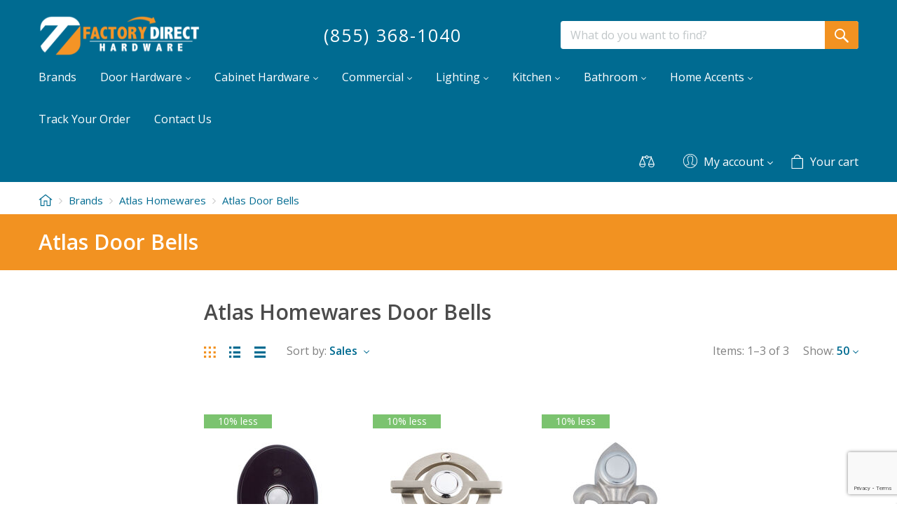

--- FILE ---
content_type: text/html; charset=utf-8
request_url: https://www.google.com/recaptcha/api2/anchor?ar=1&k=6LcUfyYrAAAAAJa_zOmQA9EUXFGheUo2V8rxtKRs&co=aHR0cHM6Ly93d3cuZmFjdG9yeWRpcmVjdGhhcmR3YXJlLmNvbTo0NDM.&hl=en&v=N67nZn4AqZkNcbeMu4prBgzg&size=invisible&anchor-ms=20000&execute-ms=30000&cb=ox4ivw9vw21q
body_size: 48686
content:
<!DOCTYPE HTML><html dir="ltr" lang="en"><head><meta http-equiv="Content-Type" content="text/html; charset=UTF-8">
<meta http-equiv="X-UA-Compatible" content="IE=edge">
<title>reCAPTCHA</title>
<style type="text/css">
/* cyrillic-ext */
@font-face {
  font-family: 'Roboto';
  font-style: normal;
  font-weight: 400;
  font-stretch: 100%;
  src: url(//fonts.gstatic.com/s/roboto/v48/KFO7CnqEu92Fr1ME7kSn66aGLdTylUAMa3GUBHMdazTgWw.woff2) format('woff2');
  unicode-range: U+0460-052F, U+1C80-1C8A, U+20B4, U+2DE0-2DFF, U+A640-A69F, U+FE2E-FE2F;
}
/* cyrillic */
@font-face {
  font-family: 'Roboto';
  font-style: normal;
  font-weight: 400;
  font-stretch: 100%;
  src: url(//fonts.gstatic.com/s/roboto/v48/KFO7CnqEu92Fr1ME7kSn66aGLdTylUAMa3iUBHMdazTgWw.woff2) format('woff2');
  unicode-range: U+0301, U+0400-045F, U+0490-0491, U+04B0-04B1, U+2116;
}
/* greek-ext */
@font-face {
  font-family: 'Roboto';
  font-style: normal;
  font-weight: 400;
  font-stretch: 100%;
  src: url(//fonts.gstatic.com/s/roboto/v48/KFO7CnqEu92Fr1ME7kSn66aGLdTylUAMa3CUBHMdazTgWw.woff2) format('woff2');
  unicode-range: U+1F00-1FFF;
}
/* greek */
@font-face {
  font-family: 'Roboto';
  font-style: normal;
  font-weight: 400;
  font-stretch: 100%;
  src: url(//fonts.gstatic.com/s/roboto/v48/KFO7CnqEu92Fr1ME7kSn66aGLdTylUAMa3-UBHMdazTgWw.woff2) format('woff2');
  unicode-range: U+0370-0377, U+037A-037F, U+0384-038A, U+038C, U+038E-03A1, U+03A3-03FF;
}
/* math */
@font-face {
  font-family: 'Roboto';
  font-style: normal;
  font-weight: 400;
  font-stretch: 100%;
  src: url(//fonts.gstatic.com/s/roboto/v48/KFO7CnqEu92Fr1ME7kSn66aGLdTylUAMawCUBHMdazTgWw.woff2) format('woff2');
  unicode-range: U+0302-0303, U+0305, U+0307-0308, U+0310, U+0312, U+0315, U+031A, U+0326-0327, U+032C, U+032F-0330, U+0332-0333, U+0338, U+033A, U+0346, U+034D, U+0391-03A1, U+03A3-03A9, U+03B1-03C9, U+03D1, U+03D5-03D6, U+03F0-03F1, U+03F4-03F5, U+2016-2017, U+2034-2038, U+203C, U+2040, U+2043, U+2047, U+2050, U+2057, U+205F, U+2070-2071, U+2074-208E, U+2090-209C, U+20D0-20DC, U+20E1, U+20E5-20EF, U+2100-2112, U+2114-2115, U+2117-2121, U+2123-214F, U+2190, U+2192, U+2194-21AE, U+21B0-21E5, U+21F1-21F2, U+21F4-2211, U+2213-2214, U+2216-22FF, U+2308-230B, U+2310, U+2319, U+231C-2321, U+2336-237A, U+237C, U+2395, U+239B-23B7, U+23D0, U+23DC-23E1, U+2474-2475, U+25AF, U+25B3, U+25B7, U+25BD, U+25C1, U+25CA, U+25CC, U+25FB, U+266D-266F, U+27C0-27FF, U+2900-2AFF, U+2B0E-2B11, U+2B30-2B4C, U+2BFE, U+3030, U+FF5B, U+FF5D, U+1D400-1D7FF, U+1EE00-1EEFF;
}
/* symbols */
@font-face {
  font-family: 'Roboto';
  font-style: normal;
  font-weight: 400;
  font-stretch: 100%;
  src: url(//fonts.gstatic.com/s/roboto/v48/KFO7CnqEu92Fr1ME7kSn66aGLdTylUAMaxKUBHMdazTgWw.woff2) format('woff2');
  unicode-range: U+0001-000C, U+000E-001F, U+007F-009F, U+20DD-20E0, U+20E2-20E4, U+2150-218F, U+2190, U+2192, U+2194-2199, U+21AF, U+21E6-21F0, U+21F3, U+2218-2219, U+2299, U+22C4-22C6, U+2300-243F, U+2440-244A, U+2460-24FF, U+25A0-27BF, U+2800-28FF, U+2921-2922, U+2981, U+29BF, U+29EB, U+2B00-2BFF, U+4DC0-4DFF, U+FFF9-FFFB, U+10140-1018E, U+10190-1019C, U+101A0, U+101D0-101FD, U+102E0-102FB, U+10E60-10E7E, U+1D2C0-1D2D3, U+1D2E0-1D37F, U+1F000-1F0FF, U+1F100-1F1AD, U+1F1E6-1F1FF, U+1F30D-1F30F, U+1F315, U+1F31C, U+1F31E, U+1F320-1F32C, U+1F336, U+1F378, U+1F37D, U+1F382, U+1F393-1F39F, U+1F3A7-1F3A8, U+1F3AC-1F3AF, U+1F3C2, U+1F3C4-1F3C6, U+1F3CA-1F3CE, U+1F3D4-1F3E0, U+1F3ED, U+1F3F1-1F3F3, U+1F3F5-1F3F7, U+1F408, U+1F415, U+1F41F, U+1F426, U+1F43F, U+1F441-1F442, U+1F444, U+1F446-1F449, U+1F44C-1F44E, U+1F453, U+1F46A, U+1F47D, U+1F4A3, U+1F4B0, U+1F4B3, U+1F4B9, U+1F4BB, U+1F4BF, U+1F4C8-1F4CB, U+1F4D6, U+1F4DA, U+1F4DF, U+1F4E3-1F4E6, U+1F4EA-1F4ED, U+1F4F7, U+1F4F9-1F4FB, U+1F4FD-1F4FE, U+1F503, U+1F507-1F50B, U+1F50D, U+1F512-1F513, U+1F53E-1F54A, U+1F54F-1F5FA, U+1F610, U+1F650-1F67F, U+1F687, U+1F68D, U+1F691, U+1F694, U+1F698, U+1F6AD, U+1F6B2, U+1F6B9-1F6BA, U+1F6BC, U+1F6C6-1F6CF, U+1F6D3-1F6D7, U+1F6E0-1F6EA, U+1F6F0-1F6F3, U+1F6F7-1F6FC, U+1F700-1F7FF, U+1F800-1F80B, U+1F810-1F847, U+1F850-1F859, U+1F860-1F887, U+1F890-1F8AD, U+1F8B0-1F8BB, U+1F8C0-1F8C1, U+1F900-1F90B, U+1F93B, U+1F946, U+1F984, U+1F996, U+1F9E9, U+1FA00-1FA6F, U+1FA70-1FA7C, U+1FA80-1FA89, U+1FA8F-1FAC6, U+1FACE-1FADC, U+1FADF-1FAE9, U+1FAF0-1FAF8, U+1FB00-1FBFF;
}
/* vietnamese */
@font-face {
  font-family: 'Roboto';
  font-style: normal;
  font-weight: 400;
  font-stretch: 100%;
  src: url(//fonts.gstatic.com/s/roboto/v48/KFO7CnqEu92Fr1ME7kSn66aGLdTylUAMa3OUBHMdazTgWw.woff2) format('woff2');
  unicode-range: U+0102-0103, U+0110-0111, U+0128-0129, U+0168-0169, U+01A0-01A1, U+01AF-01B0, U+0300-0301, U+0303-0304, U+0308-0309, U+0323, U+0329, U+1EA0-1EF9, U+20AB;
}
/* latin-ext */
@font-face {
  font-family: 'Roboto';
  font-style: normal;
  font-weight: 400;
  font-stretch: 100%;
  src: url(//fonts.gstatic.com/s/roboto/v48/KFO7CnqEu92Fr1ME7kSn66aGLdTylUAMa3KUBHMdazTgWw.woff2) format('woff2');
  unicode-range: U+0100-02BA, U+02BD-02C5, U+02C7-02CC, U+02CE-02D7, U+02DD-02FF, U+0304, U+0308, U+0329, U+1D00-1DBF, U+1E00-1E9F, U+1EF2-1EFF, U+2020, U+20A0-20AB, U+20AD-20C0, U+2113, U+2C60-2C7F, U+A720-A7FF;
}
/* latin */
@font-face {
  font-family: 'Roboto';
  font-style: normal;
  font-weight: 400;
  font-stretch: 100%;
  src: url(//fonts.gstatic.com/s/roboto/v48/KFO7CnqEu92Fr1ME7kSn66aGLdTylUAMa3yUBHMdazQ.woff2) format('woff2');
  unicode-range: U+0000-00FF, U+0131, U+0152-0153, U+02BB-02BC, U+02C6, U+02DA, U+02DC, U+0304, U+0308, U+0329, U+2000-206F, U+20AC, U+2122, U+2191, U+2193, U+2212, U+2215, U+FEFF, U+FFFD;
}
/* cyrillic-ext */
@font-face {
  font-family: 'Roboto';
  font-style: normal;
  font-weight: 500;
  font-stretch: 100%;
  src: url(//fonts.gstatic.com/s/roboto/v48/KFO7CnqEu92Fr1ME7kSn66aGLdTylUAMa3GUBHMdazTgWw.woff2) format('woff2');
  unicode-range: U+0460-052F, U+1C80-1C8A, U+20B4, U+2DE0-2DFF, U+A640-A69F, U+FE2E-FE2F;
}
/* cyrillic */
@font-face {
  font-family: 'Roboto';
  font-style: normal;
  font-weight: 500;
  font-stretch: 100%;
  src: url(//fonts.gstatic.com/s/roboto/v48/KFO7CnqEu92Fr1ME7kSn66aGLdTylUAMa3iUBHMdazTgWw.woff2) format('woff2');
  unicode-range: U+0301, U+0400-045F, U+0490-0491, U+04B0-04B1, U+2116;
}
/* greek-ext */
@font-face {
  font-family: 'Roboto';
  font-style: normal;
  font-weight: 500;
  font-stretch: 100%;
  src: url(//fonts.gstatic.com/s/roboto/v48/KFO7CnqEu92Fr1ME7kSn66aGLdTylUAMa3CUBHMdazTgWw.woff2) format('woff2');
  unicode-range: U+1F00-1FFF;
}
/* greek */
@font-face {
  font-family: 'Roboto';
  font-style: normal;
  font-weight: 500;
  font-stretch: 100%;
  src: url(//fonts.gstatic.com/s/roboto/v48/KFO7CnqEu92Fr1ME7kSn66aGLdTylUAMa3-UBHMdazTgWw.woff2) format('woff2');
  unicode-range: U+0370-0377, U+037A-037F, U+0384-038A, U+038C, U+038E-03A1, U+03A3-03FF;
}
/* math */
@font-face {
  font-family: 'Roboto';
  font-style: normal;
  font-weight: 500;
  font-stretch: 100%;
  src: url(//fonts.gstatic.com/s/roboto/v48/KFO7CnqEu92Fr1ME7kSn66aGLdTylUAMawCUBHMdazTgWw.woff2) format('woff2');
  unicode-range: U+0302-0303, U+0305, U+0307-0308, U+0310, U+0312, U+0315, U+031A, U+0326-0327, U+032C, U+032F-0330, U+0332-0333, U+0338, U+033A, U+0346, U+034D, U+0391-03A1, U+03A3-03A9, U+03B1-03C9, U+03D1, U+03D5-03D6, U+03F0-03F1, U+03F4-03F5, U+2016-2017, U+2034-2038, U+203C, U+2040, U+2043, U+2047, U+2050, U+2057, U+205F, U+2070-2071, U+2074-208E, U+2090-209C, U+20D0-20DC, U+20E1, U+20E5-20EF, U+2100-2112, U+2114-2115, U+2117-2121, U+2123-214F, U+2190, U+2192, U+2194-21AE, U+21B0-21E5, U+21F1-21F2, U+21F4-2211, U+2213-2214, U+2216-22FF, U+2308-230B, U+2310, U+2319, U+231C-2321, U+2336-237A, U+237C, U+2395, U+239B-23B7, U+23D0, U+23DC-23E1, U+2474-2475, U+25AF, U+25B3, U+25B7, U+25BD, U+25C1, U+25CA, U+25CC, U+25FB, U+266D-266F, U+27C0-27FF, U+2900-2AFF, U+2B0E-2B11, U+2B30-2B4C, U+2BFE, U+3030, U+FF5B, U+FF5D, U+1D400-1D7FF, U+1EE00-1EEFF;
}
/* symbols */
@font-face {
  font-family: 'Roboto';
  font-style: normal;
  font-weight: 500;
  font-stretch: 100%;
  src: url(//fonts.gstatic.com/s/roboto/v48/KFO7CnqEu92Fr1ME7kSn66aGLdTylUAMaxKUBHMdazTgWw.woff2) format('woff2');
  unicode-range: U+0001-000C, U+000E-001F, U+007F-009F, U+20DD-20E0, U+20E2-20E4, U+2150-218F, U+2190, U+2192, U+2194-2199, U+21AF, U+21E6-21F0, U+21F3, U+2218-2219, U+2299, U+22C4-22C6, U+2300-243F, U+2440-244A, U+2460-24FF, U+25A0-27BF, U+2800-28FF, U+2921-2922, U+2981, U+29BF, U+29EB, U+2B00-2BFF, U+4DC0-4DFF, U+FFF9-FFFB, U+10140-1018E, U+10190-1019C, U+101A0, U+101D0-101FD, U+102E0-102FB, U+10E60-10E7E, U+1D2C0-1D2D3, U+1D2E0-1D37F, U+1F000-1F0FF, U+1F100-1F1AD, U+1F1E6-1F1FF, U+1F30D-1F30F, U+1F315, U+1F31C, U+1F31E, U+1F320-1F32C, U+1F336, U+1F378, U+1F37D, U+1F382, U+1F393-1F39F, U+1F3A7-1F3A8, U+1F3AC-1F3AF, U+1F3C2, U+1F3C4-1F3C6, U+1F3CA-1F3CE, U+1F3D4-1F3E0, U+1F3ED, U+1F3F1-1F3F3, U+1F3F5-1F3F7, U+1F408, U+1F415, U+1F41F, U+1F426, U+1F43F, U+1F441-1F442, U+1F444, U+1F446-1F449, U+1F44C-1F44E, U+1F453, U+1F46A, U+1F47D, U+1F4A3, U+1F4B0, U+1F4B3, U+1F4B9, U+1F4BB, U+1F4BF, U+1F4C8-1F4CB, U+1F4D6, U+1F4DA, U+1F4DF, U+1F4E3-1F4E6, U+1F4EA-1F4ED, U+1F4F7, U+1F4F9-1F4FB, U+1F4FD-1F4FE, U+1F503, U+1F507-1F50B, U+1F50D, U+1F512-1F513, U+1F53E-1F54A, U+1F54F-1F5FA, U+1F610, U+1F650-1F67F, U+1F687, U+1F68D, U+1F691, U+1F694, U+1F698, U+1F6AD, U+1F6B2, U+1F6B9-1F6BA, U+1F6BC, U+1F6C6-1F6CF, U+1F6D3-1F6D7, U+1F6E0-1F6EA, U+1F6F0-1F6F3, U+1F6F7-1F6FC, U+1F700-1F7FF, U+1F800-1F80B, U+1F810-1F847, U+1F850-1F859, U+1F860-1F887, U+1F890-1F8AD, U+1F8B0-1F8BB, U+1F8C0-1F8C1, U+1F900-1F90B, U+1F93B, U+1F946, U+1F984, U+1F996, U+1F9E9, U+1FA00-1FA6F, U+1FA70-1FA7C, U+1FA80-1FA89, U+1FA8F-1FAC6, U+1FACE-1FADC, U+1FADF-1FAE9, U+1FAF0-1FAF8, U+1FB00-1FBFF;
}
/* vietnamese */
@font-face {
  font-family: 'Roboto';
  font-style: normal;
  font-weight: 500;
  font-stretch: 100%;
  src: url(//fonts.gstatic.com/s/roboto/v48/KFO7CnqEu92Fr1ME7kSn66aGLdTylUAMa3OUBHMdazTgWw.woff2) format('woff2');
  unicode-range: U+0102-0103, U+0110-0111, U+0128-0129, U+0168-0169, U+01A0-01A1, U+01AF-01B0, U+0300-0301, U+0303-0304, U+0308-0309, U+0323, U+0329, U+1EA0-1EF9, U+20AB;
}
/* latin-ext */
@font-face {
  font-family: 'Roboto';
  font-style: normal;
  font-weight: 500;
  font-stretch: 100%;
  src: url(//fonts.gstatic.com/s/roboto/v48/KFO7CnqEu92Fr1ME7kSn66aGLdTylUAMa3KUBHMdazTgWw.woff2) format('woff2');
  unicode-range: U+0100-02BA, U+02BD-02C5, U+02C7-02CC, U+02CE-02D7, U+02DD-02FF, U+0304, U+0308, U+0329, U+1D00-1DBF, U+1E00-1E9F, U+1EF2-1EFF, U+2020, U+20A0-20AB, U+20AD-20C0, U+2113, U+2C60-2C7F, U+A720-A7FF;
}
/* latin */
@font-face {
  font-family: 'Roboto';
  font-style: normal;
  font-weight: 500;
  font-stretch: 100%;
  src: url(//fonts.gstatic.com/s/roboto/v48/KFO7CnqEu92Fr1ME7kSn66aGLdTylUAMa3yUBHMdazQ.woff2) format('woff2');
  unicode-range: U+0000-00FF, U+0131, U+0152-0153, U+02BB-02BC, U+02C6, U+02DA, U+02DC, U+0304, U+0308, U+0329, U+2000-206F, U+20AC, U+2122, U+2191, U+2193, U+2212, U+2215, U+FEFF, U+FFFD;
}
/* cyrillic-ext */
@font-face {
  font-family: 'Roboto';
  font-style: normal;
  font-weight: 900;
  font-stretch: 100%;
  src: url(//fonts.gstatic.com/s/roboto/v48/KFO7CnqEu92Fr1ME7kSn66aGLdTylUAMa3GUBHMdazTgWw.woff2) format('woff2');
  unicode-range: U+0460-052F, U+1C80-1C8A, U+20B4, U+2DE0-2DFF, U+A640-A69F, U+FE2E-FE2F;
}
/* cyrillic */
@font-face {
  font-family: 'Roboto';
  font-style: normal;
  font-weight: 900;
  font-stretch: 100%;
  src: url(//fonts.gstatic.com/s/roboto/v48/KFO7CnqEu92Fr1ME7kSn66aGLdTylUAMa3iUBHMdazTgWw.woff2) format('woff2');
  unicode-range: U+0301, U+0400-045F, U+0490-0491, U+04B0-04B1, U+2116;
}
/* greek-ext */
@font-face {
  font-family: 'Roboto';
  font-style: normal;
  font-weight: 900;
  font-stretch: 100%;
  src: url(//fonts.gstatic.com/s/roboto/v48/KFO7CnqEu92Fr1ME7kSn66aGLdTylUAMa3CUBHMdazTgWw.woff2) format('woff2');
  unicode-range: U+1F00-1FFF;
}
/* greek */
@font-face {
  font-family: 'Roboto';
  font-style: normal;
  font-weight: 900;
  font-stretch: 100%;
  src: url(//fonts.gstatic.com/s/roboto/v48/KFO7CnqEu92Fr1ME7kSn66aGLdTylUAMa3-UBHMdazTgWw.woff2) format('woff2');
  unicode-range: U+0370-0377, U+037A-037F, U+0384-038A, U+038C, U+038E-03A1, U+03A3-03FF;
}
/* math */
@font-face {
  font-family: 'Roboto';
  font-style: normal;
  font-weight: 900;
  font-stretch: 100%;
  src: url(//fonts.gstatic.com/s/roboto/v48/KFO7CnqEu92Fr1ME7kSn66aGLdTylUAMawCUBHMdazTgWw.woff2) format('woff2');
  unicode-range: U+0302-0303, U+0305, U+0307-0308, U+0310, U+0312, U+0315, U+031A, U+0326-0327, U+032C, U+032F-0330, U+0332-0333, U+0338, U+033A, U+0346, U+034D, U+0391-03A1, U+03A3-03A9, U+03B1-03C9, U+03D1, U+03D5-03D6, U+03F0-03F1, U+03F4-03F5, U+2016-2017, U+2034-2038, U+203C, U+2040, U+2043, U+2047, U+2050, U+2057, U+205F, U+2070-2071, U+2074-208E, U+2090-209C, U+20D0-20DC, U+20E1, U+20E5-20EF, U+2100-2112, U+2114-2115, U+2117-2121, U+2123-214F, U+2190, U+2192, U+2194-21AE, U+21B0-21E5, U+21F1-21F2, U+21F4-2211, U+2213-2214, U+2216-22FF, U+2308-230B, U+2310, U+2319, U+231C-2321, U+2336-237A, U+237C, U+2395, U+239B-23B7, U+23D0, U+23DC-23E1, U+2474-2475, U+25AF, U+25B3, U+25B7, U+25BD, U+25C1, U+25CA, U+25CC, U+25FB, U+266D-266F, U+27C0-27FF, U+2900-2AFF, U+2B0E-2B11, U+2B30-2B4C, U+2BFE, U+3030, U+FF5B, U+FF5D, U+1D400-1D7FF, U+1EE00-1EEFF;
}
/* symbols */
@font-face {
  font-family: 'Roboto';
  font-style: normal;
  font-weight: 900;
  font-stretch: 100%;
  src: url(//fonts.gstatic.com/s/roboto/v48/KFO7CnqEu92Fr1ME7kSn66aGLdTylUAMaxKUBHMdazTgWw.woff2) format('woff2');
  unicode-range: U+0001-000C, U+000E-001F, U+007F-009F, U+20DD-20E0, U+20E2-20E4, U+2150-218F, U+2190, U+2192, U+2194-2199, U+21AF, U+21E6-21F0, U+21F3, U+2218-2219, U+2299, U+22C4-22C6, U+2300-243F, U+2440-244A, U+2460-24FF, U+25A0-27BF, U+2800-28FF, U+2921-2922, U+2981, U+29BF, U+29EB, U+2B00-2BFF, U+4DC0-4DFF, U+FFF9-FFFB, U+10140-1018E, U+10190-1019C, U+101A0, U+101D0-101FD, U+102E0-102FB, U+10E60-10E7E, U+1D2C0-1D2D3, U+1D2E0-1D37F, U+1F000-1F0FF, U+1F100-1F1AD, U+1F1E6-1F1FF, U+1F30D-1F30F, U+1F315, U+1F31C, U+1F31E, U+1F320-1F32C, U+1F336, U+1F378, U+1F37D, U+1F382, U+1F393-1F39F, U+1F3A7-1F3A8, U+1F3AC-1F3AF, U+1F3C2, U+1F3C4-1F3C6, U+1F3CA-1F3CE, U+1F3D4-1F3E0, U+1F3ED, U+1F3F1-1F3F3, U+1F3F5-1F3F7, U+1F408, U+1F415, U+1F41F, U+1F426, U+1F43F, U+1F441-1F442, U+1F444, U+1F446-1F449, U+1F44C-1F44E, U+1F453, U+1F46A, U+1F47D, U+1F4A3, U+1F4B0, U+1F4B3, U+1F4B9, U+1F4BB, U+1F4BF, U+1F4C8-1F4CB, U+1F4D6, U+1F4DA, U+1F4DF, U+1F4E3-1F4E6, U+1F4EA-1F4ED, U+1F4F7, U+1F4F9-1F4FB, U+1F4FD-1F4FE, U+1F503, U+1F507-1F50B, U+1F50D, U+1F512-1F513, U+1F53E-1F54A, U+1F54F-1F5FA, U+1F610, U+1F650-1F67F, U+1F687, U+1F68D, U+1F691, U+1F694, U+1F698, U+1F6AD, U+1F6B2, U+1F6B9-1F6BA, U+1F6BC, U+1F6C6-1F6CF, U+1F6D3-1F6D7, U+1F6E0-1F6EA, U+1F6F0-1F6F3, U+1F6F7-1F6FC, U+1F700-1F7FF, U+1F800-1F80B, U+1F810-1F847, U+1F850-1F859, U+1F860-1F887, U+1F890-1F8AD, U+1F8B0-1F8BB, U+1F8C0-1F8C1, U+1F900-1F90B, U+1F93B, U+1F946, U+1F984, U+1F996, U+1F9E9, U+1FA00-1FA6F, U+1FA70-1FA7C, U+1FA80-1FA89, U+1FA8F-1FAC6, U+1FACE-1FADC, U+1FADF-1FAE9, U+1FAF0-1FAF8, U+1FB00-1FBFF;
}
/* vietnamese */
@font-face {
  font-family: 'Roboto';
  font-style: normal;
  font-weight: 900;
  font-stretch: 100%;
  src: url(//fonts.gstatic.com/s/roboto/v48/KFO7CnqEu92Fr1ME7kSn66aGLdTylUAMa3OUBHMdazTgWw.woff2) format('woff2');
  unicode-range: U+0102-0103, U+0110-0111, U+0128-0129, U+0168-0169, U+01A0-01A1, U+01AF-01B0, U+0300-0301, U+0303-0304, U+0308-0309, U+0323, U+0329, U+1EA0-1EF9, U+20AB;
}
/* latin-ext */
@font-face {
  font-family: 'Roboto';
  font-style: normal;
  font-weight: 900;
  font-stretch: 100%;
  src: url(//fonts.gstatic.com/s/roboto/v48/KFO7CnqEu92Fr1ME7kSn66aGLdTylUAMa3KUBHMdazTgWw.woff2) format('woff2');
  unicode-range: U+0100-02BA, U+02BD-02C5, U+02C7-02CC, U+02CE-02D7, U+02DD-02FF, U+0304, U+0308, U+0329, U+1D00-1DBF, U+1E00-1E9F, U+1EF2-1EFF, U+2020, U+20A0-20AB, U+20AD-20C0, U+2113, U+2C60-2C7F, U+A720-A7FF;
}
/* latin */
@font-face {
  font-family: 'Roboto';
  font-style: normal;
  font-weight: 900;
  font-stretch: 100%;
  src: url(//fonts.gstatic.com/s/roboto/v48/KFO7CnqEu92Fr1ME7kSn66aGLdTylUAMa3yUBHMdazQ.woff2) format('woff2');
  unicode-range: U+0000-00FF, U+0131, U+0152-0153, U+02BB-02BC, U+02C6, U+02DA, U+02DC, U+0304, U+0308, U+0329, U+2000-206F, U+20AC, U+2122, U+2191, U+2193, U+2212, U+2215, U+FEFF, U+FFFD;
}

</style>
<link rel="stylesheet" type="text/css" href="https://www.gstatic.com/recaptcha/releases/N67nZn4AqZkNcbeMu4prBgzg/styles__ltr.css">
<script nonce="OxWSd4jrhvHO23dcBExpiA" type="text/javascript">window['__recaptcha_api'] = 'https://www.google.com/recaptcha/api2/';</script>
<script type="text/javascript" src="https://www.gstatic.com/recaptcha/releases/N67nZn4AqZkNcbeMu4prBgzg/recaptcha__en.js" nonce="OxWSd4jrhvHO23dcBExpiA">
      
    </script></head>
<body><div id="rc-anchor-alert" class="rc-anchor-alert"></div>
<input type="hidden" id="recaptcha-token" value="[base64]">
<script type="text/javascript" nonce="OxWSd4jrhvHO23dcBExpiA">
      recaptcha.anchor.Main.init("[\x22ainput\x22,[\x22bgdata\x22,\x22\x22,\[base64]/[base64]/[base64]/bmV3IHJbeF0oY1swXSk6RT09Mj9uZXcgclt4XShjWzBdLGNbMV0pOkU9PTM/bmV3IHJbeF0oY1swXSxjWzFdLGNbMl0pOkU9PTQ/[base64]/[base64]/[base64]/[base64]/[base64]/[base64]/[base64]/[base64]\x22,\[base64]\\u003d\\u003d\x22,\x22w5jCrcKuw5PCs8Oww5HDjgtxaHVQW8KbwpswX2jCjQfDmjLCk8KvAcK4w60bV8KxAsK/Q8KOYEdSNcOYA2toPyXCsTvDtBtrM8Ovw5DDtsOuw6YcK2zDgH86wrDDlBjCiUBdwp/DmMKaHB3Dk1PCoMObOHPDnknCo8OxPsOcf8Kuw53DmMKewos5w4/Cg8ONfC7CjSDCjWzCuVNpw5PDoFAFdnIXCcOoXcKpw5XDtMKEAsOOwqAyNMO6wpjDjsKWw4fDo8KuwofCoAXCggrCuGtxIFzDkjXChADCh8OBMcKgR1w/JVfCmsOIPVXDqMO+w7HDr8O7HTI4wpPDlQDDnsKiw65pw740FsKfH8KQcMK6GwPDgk3CgsOkJE5ew7lpwqtHwovDulsFYFc/I8OPw7FNQwXCncKQUsK4B8Kfw6l7w7PDvB3ChFnChSnDtMKVLcKjPWprIiJadcKhFsOgEcO1E3QRw7bCuG/DqcOrdsKVwpnChsO9wqpsbMKywp3Csy7CgMKRwq3CuyFrwptjw4zCvsKxw5PChH3DmxUcwqvCrcK7w5wcwpXDgDMOwrDCrmJZNsOJGMO3w4ddw412w57CjsOEAAlXw6JPw73ChnDDgFvDkl/Dg2wTw4diYsKTdX/DjCI2ZXI2bcKUwpLCvRB1w4/DmsOPw4zDhFRZJVUJw5jDskjDo0s/CiNrXsKXwqAgasOkw6/DsBsGCsOOwqvCo8KZbcOPCcOvwrxaZ8OMOQg6d8O8w6XCicKpwq97w5UhQW7CtR/[base64]/DjMKgw5zCr8KKf8OnwqQqbgsEUyLCrBjCgsOqGcKRb2zCiHxJfMK8wqh3w6ZOwo7CoMOnwq/CgMKCDcO8cAnDt8Okwq3Cu1dFwp8oRsKKw7hPUMOeC07DulzCrDYJAcKraXLDr8KgwqrCrxfDlTrCq8KfRXFJwqXCtDzCi2TCqiB4CMKKWMO6BEDDp8KIwozDtMK6cS/Cj3U6CMObC8OFwoJsw6zCk8OXCMKjw6TCrQfCog/Cs28RXsKDfzMmw7fCoRxGRMO4wqbChV7DszwcwpRkwr0zMWXCtkDDrV/DvgfDrHbDkTHCk8OKwpIdw4tOw4bCgltUwr1XwoTCjmHCq8KSw6rDhsOhQ8OIwr1tAh9uwrrCm8Oyw4E5w6jCmMKPERnDoBDDo2/CrMOlZ8OJw5h1w7h+wq5tw405w68Lw7bDh8KWbcO0wqDDqMKkR8KKScK7P8KjG8Onw4DCt0gKw64Qwrc+wo/Ds3/CuGjCszHDq1bDsAHCghkoWm4kwrLCmz3DpsKwARQUBhLDr8KgaQvDhz3DtjTCvcK5w6TDusKLHmvCmhZ1w7Qjw6N5wppWwpR/a8K3IGxaIg/[base64]/w6tPw5t8DQcnw7nDh8KIf8O2aMKTwp9fwrvDiX7DgsK8BDrDukbChMO9w6JjEyXDnlFowrwQw7Y5ax/DnMOsw488DnbCmcO8fjTDt1EQwqXCgSHDtlXDpRQFwpbDiBbDhD1dDiJEw7TCjz3CusK0aCtOR8ONJFjCn8K8wrbCsxLDnsKuVXcKw6p+wpdPDyPCrDLDj8Olw4M/[base64]/wr1PYnADw6rDjn7DtMKNw73ChcOCwp3CrcOJwrwlX8KseA/Cm1vDssOhwqpYHcKZJUTCgjnDpMO6w6LDrMKvdhXCrcK3NQ3CrlQJcsOzwoHDiMKnw68kPGJ+bGDCiMKMw4opdMOFNWvCtMKrVkrCh8Onw59NbMK/McKHUcKmLsK7woRPwqrCuig4wolqw53DpD5dwozCvkAdwozDkVVrIMOqwptYw5LDgVDCsWEfwpbCmMOJw4jCt8K6w7pEK3tQTGPChzJve8KQT1bDnMKVSTlWTsOhwp8zJAsdU8Odw67DvzzDvMODdcOxXcO3BMKRw61bXCEZdSoZZShRwovDlQEzBit6w7JOw70/w7jDuRZxbWdsB2vCvcKBw6plfxM2CcOmwojDiy3DscOTKmLDiSxwKxVpwpTCvjo+wqMpR2LCgsOBwrHChzzCoCvDoQECw7bDmMK3w5YRw4t/b2zCg8K8w5XDt8OeXsOgLsOIwp9pw7QMcRjDrsKLwojCsA8VYHDCo8OnVcO0w7h+wonCnGRoOcO/[base64]/CrE5CwqoJA2LCq0BSw6TCrMKbw7ZfCWXDiW3DocKESMO1wpDDoT0nZcOhw6DCscKzBzc+wpvDv8KLVsOAwoHDky/Cn3gSbcKMwofDuMOEeMKgwr9bwoUSCynCt8KrOAdlHBzCgXDDlMKPw5jCpcOBw6XCi8OCQcK3wojDgD7DrQ3Dh2w7w67DgcO+Q8O/LcKTGl8hwpIuwowKeCPDnjVAw4LClgPCikVqwrbDnAfDgX5xw6fCplFdw6gdw5bDjQvClRwKwoHCgDpuEFN0fFnClSwmEcOsCFjCpcOAc8OSwpp1FMK9wpDCrMOVw6vCmSbCsF0MBxQqBXcJw6bDgCdrRwvCnVhswqzCnsOSw4dsH8OLwpnDumAFEMK0EhnDj3/Cl2I3woXClsKCbRRLw6HDrDXDusO9JcKfw6I7wpAxw70dWcOTJ8KCw63Cr8KhTwwqw43CmcKIwqVPMcOFwrjCmgvCjcKFw70aw5XDjsKowoHCg8Klw7XDpsK9w69Xw7LCrMK6dzwyVsKwwo/Di8Ouw7cmNiErwoR4Rx/CsC/[base64]/[base64]/DnhNkYnZWwqFMwpoawrnDmMKvwq/CvcOSwpIJWW/Du2FVwrfCo8KidiFgw4hbw7xuw7/ClcKGw4jDksOxYDJCwrMqwqN0Zw7CocKmw6srw7t1wrBiczHDj8K2IgsNCC3CmMOdFcKiwozDiMOVfMKawp09NMKGwoESwqHCjcKITm9vwo0ow4NawrsIw53DlMK1fcKawq5QVQ/Do20rwoo/LhwIwp0Sw7rDtsOJwpnDjsKSw4wawoF7NGfDpMKAwq/DmmLClsOTasKXwqHCucKaVcKbMsOWUyTDk8KaZ1bDocKDPMObRGXCiMK+R8Ocw5RZecKpw7/CpVkrwqgmRh4aw5rDgHrDlcOLwp3DhsKMVSsgw6XCh8KBw4vDv1nClCNKwpd0S8OlZ8OuwqLCucK/wpLCjXXCusK9ccKbAcKmw7zDh0NqbkJ5ccOYdMKKLcO/wr/DksOPwpMew7hPw6fCli8vwr7CjwHDqVzCnQTCkmQmw7HDqsOIPMOewqV+aQULwrbCkMOcC3zChHJlwpcfw7N/K8K3QmAWb8KfMlrDqBRNwrEDw5LCuMO0c8K7M8O7wrgqw6bCrsKhPsKeUsKyVMKlH2wfwrbCucKvAAPCh2HDrMOZWUIwRzUaBTfCgsOgI8OOw5hWIMK+w71bF1DClw/Cj2rCrVDCt8O2Uh/[base64]/wqbCrMKsY8KOwpXCog3CksKNw6VqwrEPHTbDrBo3wphXwrFuLh1wwpfCt8KJNMOHWHrChFQLwqvDrcOcw4DDjFpdw6fDu8KocMK9Vhx9ajnDryQXQcKIw77Dt1IdbWN5eQTCs2TDkAEVwoxFbFPDowjCuGdHBMK/w7fCtUnCh8OlXXtQw5VgfGd3w6TDvsOIw5sLw4cpw7xfwqDDnQkxRVfChmkgMsKYEcKDw6LDuTnDhWnCvSx9DcKxwpkmVTXCmMOdw4HCjyTCicKNw4HDuXRbOArDoAHDgsKRwrVbw4/Cj00yw6/DrGQ3w7bDgkQsA8KdRMK8fcKlwpFbw7zCoMORNX7DtBfDj23Ck2nDm3nDsjrClQjCjsKrMsOIFsKnBsKMcEDCjXNpwrPCgGcwNR4HDA3Cl3rCrx/Cs8KiYmtEwoFawoJzw5nDhsObWk00w63CuMKkwpLDisKKwpXDvcOCYkTDhgNNDsOTwqnCsXQbwqgCNjTCqXpbw4LCrcOVfC3ClcO4b8OFw6XDrzE0KcOAwofCixFoE8O0w6Yqw4QTw6/DsCzDjxssV8O5w4kgw7Iaw6kubMOPCS/DlsKZw7E9ZMKhSMKiJ0PDtcKwCTEXw64zw7vCocKJCAbCv8Ohe8OHXsKdWMOxUcKfNsO4wpLCii4DwpV7YcO5NcK9wr16w5JOIMO2RMKjYMOILsKAw7p5InTDqnrDscOmwqzDrcOXZMOjw5XDqMKMwrpTd8K8aMOLw7MlwoJdw6d0woR4woXDgMO3w7/DqxhnW8KTeMO8wodfw5HCvcKEw5dGag1MwrnDrUVdBizCrk4oNMOfw4ERwp/CgRRfwoXDrjfCisOhwpjDgMKUw4vCvsKSwqJybsKdHCDCrsO0O8K5JcKMwqUlw7/Dn28TwrvDgWlpw5LDi2xnICzDk0fCgcKkwo7Dj8Kow7duDhd7w4/CvsKRT8OIw5NMwqrDrcOlw73Dv8OwLcOaw6TDiWJnw7xbfBEAwrk1R8ObAhoIwqZtwrvCr2Qiw5jCnMKLGjcWWAfDth3CmcOMw5HCp8KtwqBuGEZQw5HDgyTCh8KqSmZ+wpjDhMK7w6AZIloTw5LDmFnCmsK1woAvRMOqe8KAwrrCs2/DlcOHw4Nwwp0jJ8Oew5kQa8Kxw7bCtcKnwqvCm1vCn8K6wrpOw6lkwoRqdsOtw4N3w7fCtgR/[base64]/cijDgyXClcKoWcOdIsKtw5TCm8KdH1pTwpLCu8ORIMKtASnDiyXCvsKAw7okeE/Cny/[base64]/wqtQJ8OdfMOvw4x2w5rDuxXDqsKYw7fCgmbCp8K0Mx7Cq8KWK8O3AcOfw4XCmDRTKsKxwr/[base64]/CrEHDt8KDPmrDqMO4wpLCjxsxw559w7DCmU/DicKSwokPwqBxEy7Dt3TCpsK3w4djwobCv8KGw73CrsKjDVtkwrrDqA8zO2nCvcKREMO2J8OzwqJWXcOmesKTwqZXaVF/[base64]/DqlEnRcOnwoLDnMOaw5creMKUNsOQSMKpw73DsTxtcsOFw4fCowTDv8KWHnsmwq/DrkkkFcOSIR3DtcKXwpgiwrJAw4DDnkFOw6DDnMO6w4vDpmVWwrXCk8OUXVAfwpzCgMKNeMKiwqJvIWZ3w5cNwq7DtXhZwrnCgDQCYhrDuXDCtC3CmcOWAMOUwrZrUjrChEDDqz/CsELDvh8Tw7F7wrNLw5zChn7DlTrCl8O4SlzCt1jDtcKbCsKEMyVVEmDDn28BwojCvsKYw5nCkcO7wprCsRTCn0rDrm7DlSPDhMKgB8KHwogRw61+bz4owp3CgFppw54APARaw7RnKMKbMi3DuVtdwqIwRMKJCMKqwrYxw63DvcO6VsOVMMOQL1IYw5/DgsKLbGFmcMODw7M6wq3DiRbDh0fCo8KCwpAYViMtXikuw4xywoE+w6hiwqFJbF9RJ2bDl1glw59IwqFVw5LCrcORw5HDuQ/ChcKwETzDiBbDiMKdwpg6wr8SRiXCqsKQMjlWVmlLCiHDpUAww6nDjMORZ8OaVsKJWichw5w+wrPDp8KWwp1HDcKLwrpaYMKHw7Mbw5UCBgw/w5zCoMK8wr3CpsKOZcOrw4sxworDoMOUwpVgw5gCwq/DpVYVTBnDlMK6WMKrw5lmEcO4fMKOTSjDrsOBNWgAwovCjcKPe8KvOnjDgR3Cj8KFScKlPsKTQMOUwrwjw5/Drmd4w58DdsOxwoHDncO+blUZw47Ct8K4asK+Lx0yw51XKcOlwr1NXcK1FMOqw6Mzw7TDsCJDAcKQZ8K9OGbDosOqd8Ouw63CrQhOEHJHA0IbCw0qw7zDtCZxN8ODw6DCiMOOw6/DisKOOcOfwqHDt8Oww7zDkA98WcO1dQrDpcOBw44Cw4jDpsO3GMKkRgfDkS3Cm25Lw43DkcKYwrptFWECEsOoLBbClcOgwr3CvFQtfsKMZH/DmH9nw63CmMKiQzXDiVFZw4TCtT/CujkKBkfCmU4eJwNQKsKGw4jCgy/DicKUB31Cwo95w4bCmEsZB8KINhnDsnUaw6/[base64]/DssKjE8KYbyYpSMKGwpABfW9WXULDgMOGw4kbw4nDjhnDpCczW0JUwqhuwpXDqsO1wqcywozCsA/Ds8O6KcOhw6/Dt8O8Qw7DmD3DvcONwogkfS4aw4IlwoN+w7LCjF7DnzQoLcO8dghowofCuTLCpsOFI8KENsOXGcOhw57ClcKuwqZUTzZxw73DvcOtw6nDisKiw6stP8KXdMOfw71WwrvDmS/Cu8KEwpzCsELDhQ5JN1TCqsKLw5gUwpXDoV7ClcKMXMKLPsKQw53DhcOfw7VAwprChhTCt8KYw5TCkUnCm8K2dcOqGsOyMUvCjMK+N8K6Fl8LwrYfw4TDtmvDv8Ogw6t2wpAAUHNXwrDCucOGw7HDs8KqwrrDqsK0wrUYwqdKO8KtEMOLw6/CqcOnw7vDk8KCwrADw6XCnC5QfWl3e8K1w787w5XDq0LCpgTDucOawoPDqA7CvMOcwpVNw7TDmW7DqGISw7BLQsO/csKZeULDq8KkwqErK8KRDiYIccKHwrZJw47Cm3TDpsO7wrcGBlFnw6kAUWBmw6dMYMOeOnTChcKPTGrCksK2EcKqGDnCqwbCp8OVwqDClMOQLwFtwopxw45yL3UGOMOmMsKEwrDCh8OQNnDClsOjwoENwo0Zw6dZwoHClcKqecKSw6rDumrChU/CucKvKcKONzcJw4zDp8Kxwq7CpRp/w7nCisKcw4YUF8OENcO7LMOfehNQZcOFw5nCrQ87bsOtflkXWAvCo2jCpMKpM3lPw4jDuz5Uwpt6JAPDlyxMwrXDuxnDtXQjfVxiw53Cu11QX8OwwrAgwoTDomcrw6jChwJWU8ODQcK/KsO1FsOzYkLDoAl5w4zChRTDpitnb8KUw44Xwr7DiMO9esOULlLDv8O0bsOUTMKOw7zDrsKLNA8kQ8OSw4PCp3XCuVckwqcbQcKUwrjCrMOfPQ0xdsOfw73DkXsSQMKBw6/CpVHDnMK7w48vRH0Ywp/[base64]/ChnfCgcOhR8OCB8OiY8O8ZzhRAn8XwpViVMK/[base64]/bsOqw4VCEsKRO0vCvnXDuMKgwr0gTVvCqBDDtMKWfMOmCsO/VMOEw4pTJsKDWTI2ayPDsmjDtsOdw646PhzDhmlLV3lGF0xCI8OwwqPDrMO/bsOCFm8JKlnDtsOyaMOwGsKZwrcbBcOEwql5AsKrwpoubgoMN0ZaTGA2bsOBMEvCk1DCqy0+w4VcwpPCqMOWC1AVw6dCacKfwqPClMOJw7XCncKEw7/DlMO0BMOowoY2wpzCsGfDhMKdMcOnUcO5Dl7DmUVWw7ATbMKcworDqE0DwoQbQcOiORnDo8Ozw4dNwrPCmWEFw6DDpEJ+w53Dpzs0woAhw4UkI2HCrsK8IMOjw6AewqrCqcKAw4nCgi/DrcOpcsKdw4DDpcKaRMOWwqLCtWXDqMOzFR3DjEYaXMOfwoXCrcKtD0x7w6huwqg0FFweQcODwr3DjMKFwr7CkHrCi8OXw7YSPhDCjMOtZ8Kkwq7CgiQdworCicOpwokFP8Oxw4BpL8KAHBnCq8K7ExTDohPCjBbDoX/DjMOZw41EwoDDqQMzFjRZw6PDmWHCjhIkPEAcU8OtU8KqdFXDgsOdYFgUeRzCjEHDksOAw4Urwo/DscKGwrUAw6M1w4/CuTnDmsKeZmHChlrClGkpw4rDksKWw5hdRMOnw6jCulkww5vCusKSwpMnw63CrXlBMMOWYQjDp8KIJsO/w6c8w6IZT2XDrcKueCfCoU91wrY8b8OqwrjDlQ/CpsKBwr94w5bDnxsEwp8Iw5fDmx/DgEHCvMK0wrzCr2XDsMO0wp7Cr8OBw50rw7fDkVBXTWoVw7pEZMKIWsKVCsOTwoZHWA/[base64]/[base64]/CvsKBDMKlHT/CkHTDuWzCn8KnPhnDqDvCqnHDmsKBwq/Cn1lJIXQhaicFe8KhOMKww4bCjWrDm0wDwpjClGN2EnPDtz/Dv8O8woDCoW45XMOvwq8sw4VhwojCuMKbw5E1RMOvLwUnwoNYw6vCp8KIXTQHCCYtw4ViwoUrwqDCnE7Cj8KBwo8jAMKwwpDDgWnCsAnDuMKoQxjCsTU0AhTDssOCWA8LdwfDo8O/SA9pa8Ogw7ZFMsOAw7HDnxbDjBNNw7h9P2Jvw4sfe37DrmHCsTfDocONwrTCmywzeXnCrnxqw4/Cn8KEQVFUBn3DoRULcsKxwq7ChFnDtTLCp8OFwpzDgSLCmm/CksOHwpDDn8KLFsOlw6EtcnIAXzLCkHjCgTVuwpLCuMKRfgopT8ODw5TChx7CqSY3wprDnUFFY8KDAV/CoD3CsMKZP8KGezbDm8OEVsKRO8Krw7DDkT0rJUbDtm8VwoRiw4PDg8KXWMKxOcKDKcOcw5DDjcOZwphWwr0Mw5fDilLCjFw5Q1R5w6YWw4HCrT9SfEUAfQ9lwpM1W2Z9PMObwpHCrQLCk0ApP8Omw4hQw5sJwrvDhsKzwpUOCE/Dt8K7JX3Cv2YHwq1+wq7CqcKmXMKtw4Z1wqbCs2JnA8Oww6zDnTzDlzzDp8OBw6YSw6szMwppwrDDsMK1w7zCqj9Jw5fDq8KdwqZEW2Jgwo7DryPCkghFw4LDkinDoToGw4rDqVLCt0JQw57CpQ/CgMOXKsO1BcKgwrXDjTHCgsO9HsKObExHwpbDsU7ChcOzwpbDiMKLOcOUwojDoGBdFMKTw57DosKOU8OMw4rCjMOEGcKuwrhcw7I9TjwXUcO/Q8K0wodfwpo6woJGd2ppCFLDgwLDlcKUwostw4dcwo7DuFN0DlLDlncBPMOoF31MeMKDIsOOwonCkcOzw6fDsVIoVMO9wrbDssKpQSTCoiQmw5/DpsKSN8OSJUIXw5vDoWUaZywLw5gIwp4cHsO8CcKiNjjDkMKeUCLDkcObLm/DmMOWPn9PFBlIe8KSwrYnPVAhwqFQCyzCi3trBjZCT1k6fHzDi8OlwrjDgMOJfsO+Ik/DoD/[base64]/DqMKuwqDCosKaVMO4dcOLwprDhMO9WWhEwqtJw5NGanxKw5PCnTrCpzVCQcO/w4NtP1Qyw6fCtcKcGD3DsGoOXwRHVMK5M8Klwo3Ds8OEw7Q2MsOKwpvDrMOFwoUyLRkCRsKqw5AxV8K1WDDCsUbDsXUQL8Ozw7HDgVICamcFwpTDsmwmwovDqSwbU30FDMObUipDwrTChlDClsKtV8KEw5/Ck0luwqUlWiwqTAjDvsO4w516wrrDkMKGG3lWSMKnQQHDlUjDl8KNbWZ7DHHCr8KHPFhfeyMRw5E2w5XDrjHDpcO2B8OCZmfCoMKcHXTDg8KoMkc7w4/ClAHDiMO9w6DCm8Kkwr00w7rClsOeeRrCgAvDu0o7wqxqwrPCpTF2w63CimfClQBNw4vDqSEFH8OQw4vCtw7ChT5OwpYQw4/CjMK4w7NrKmNVD8K5X8KnBcO0wpNmw6HCnMKfwoUHSCMjE8OVJlARAFIZwrLDrG/CkxdJVR4Aw5DCowlGw5vCs21Gw6jDtDjDr8KBC8OvAUovwpjDl8OjwrnDgMO8w4DDmcOswoDDhsKSwpvDkVPDqW4Pw5UywpXDlGfDpcK4AnApE0obwqExYW57woFuBcO3Nz5QDirDnsODw6zDg8Otwr1ww4QhwoRrYVPDk3/[base64]/DrBsTwoFdw6DDl8O5QETDvMOzEXbDn8OCG8KXVyXCiDZlw41Awo3CrycyMcOvPhcCwrAvSsOTwrnDokLCoELDnQbCpsOAwpfDgcK9VsOBfWc6w4FqVkJmUMOXOVfCqsKNNcOww70DIg/DqxMdREDCgsKEw7EIbsKTTRduw6wqw4U1wq5pw4zCmnjCpMK3fRIiYsO/e8OsWcKsXUpNwrrCgB1Sw7M/GzrDisK7w6YiQ3Esw58mw53DkcKYIcKsXxxrVyDCrcK9TMKmTsKcVipYF2PCtsKzU8O/wofDsmvDjSBsPTDCrScXXS84w5PDvGTDuyHDrEvCpsOUwpXDi8K0JcO/JsOcwq1rRUFhf8Kawo7CgMK1QMO2NnBmNMOzw6tfw77Dhj1cwozDm8Oewrgiwp9hw4HCvArDoUDDtWDDqcK8UcOXD0lGwpfDtiXDqTUMCWfCjhrDtsOpw7/DrsKGcXdjwpvCmcKab0vCj8Kjw7ZJw5dxe8Kpc8OVJcKyw5RmTsO8w75cw4zDh18MEm9ILcOGwphmKMOEHyEUCkECCcOwfsONw7Efw7MWwp5bZsO6LcKON8OcUn/CvzFlw65Iw5nCmMKSRwhvXsK8wogYLEbDtFbCjDnCsRBoKiLClAAwScKeBsKpT3fDgMKhwoPCsmPDosOww5xdaRJ/[base64]/DlwLDjH8NMABhwpA1wrvCo8KPwpPDq8Kfw5TDkMKPPsOFwqDDvEA8JMKXC8Kdw6Nrw5TDjMOGfQLDgcOzNRfCksOJUcOiLQVcw4XCrgPDqRPDs8Kaw7bDssKZTHk7CsOsw65oZRNiwpnDiygKK8K6wp/Cu8KgNUXDqnZJVADCuiLCoMKmw4rClz3CiMKcw7XDrjLChgLDthwmUcOJPFsSJ0XDtHxSW2AiwpbDpMOyME83bhvCisKbwpgtWgQmdD/[base64]/CrAPDmw0NOQZ8LkfDshIGCzsOw71PcsOmWlYMG0PDtFpCwrNIRsOfdsO7RCx1bsOiwoXCr2BoS8KXUsOdXsOMw7wJw4JYw7fCnFQvwrVAwqXDng/Co8OgCFPDry1Gw57DmsO9w4dGw6hdw4F7VMKCwrFAw7TDo2LDjkwVSjNSwpTCp8KKaMKtYsO7DMO0w5XCtXjCinXDncO0fF1TWH/[base64]/CqT/CuD13wopSwoDDvUU+woTCqzvDlUHCqMKZPzXDp13CniYVZEjCn8OqeRRRwq7Dl3zDvz/Cpnlow5/DjcO6wq/DmTJiw6AQTcOUMsOiw6fChMOkd8KJS8OvwqvDhMKgJ8OKcMOKCcOGw5XCgsKZw6kKwpLDnw82w6Jswpgyw7g5wrLCmhXDuDXDlsOXw7DCsFwUwrLDiMOUPkZNwqDDlUHCiwPDs2TDim5iwpEmw5gHw78JKicsNUV4LMOeKMOYwqEiwpjCt15DBCY/w7XCn8OSEcObdmEKw7fDs8Kww5HDusOzwoEgw67Dj8K2eMKLw6bCqMOCSQ47w53Dm0fCsAbCiR/CkxLCsmjCo3IaXmccwqNJwoPDthZlwqPCrMOAwpDDqsOdwoMVw60/BsO7w4F4E2Vyw6BGI8KwwqE5w6xHAnUrw4gLVVrCusOpHwhLwq/DnDTDu8KWwoPCncOswqvCnsKhN8K/d8KvwqkNGBFpPgLCqsOKV8OvH8OxccKTwrHDlkTDnivDkw1hbFFRM8K3XjDCgSfDrmnDtMOxA8OcKMOWwpIcUlHDpMO8w43DqcKZJcKQwrlRw63Dm23ClTlxG1l/[base64]/wqPDnsK3PjXCgUA8wp7CtcKBw7h3eR3CmS0qw6pOwrXDriBmP8OHWSXDtsKWwp96exQvacK4wrgww7zCp8O4wrg/wpDDpytvw6p8L8OyWsOwwrZdw4/DgMOGwqjCrGpIIy7Cu3VvP8KRw6zDv1l+GsOiEcOpwpPCkl5HcSfDhcKhOQjCqhIDJcOgw6XDi8KEbWXDr03CrsKmc8OdR2fCuMOrYcObwpbDkDFkwpTCrcOmSsKPUcOJwo/[base64]/EcOIw5kwwoMhDx7CtzUSwr8oSDrCgggvAB3CnDzDhFUFwq0lw4/DkWV+XMOReMK8Bj/CmsORwrHCn2phwpbDmcOIDMOxN8KuWVgwwqvDoMO6OcKEw6olw7kcwr/Dsg3CkEE/[base64]/DpQkVU8KTSCB1AcKbcMK6wrUGw581woTCh8Kmw6DCkks8w5nCrGRSScOAwoY0DMKEHUc1TMOqw7/DlcOmw7HCkmHCgsKewqTDt3jDh2PDrwPDv8KTJW3DhznCnynDliZ7w6J+wqs1wpzDnjxEwoPCo3gMwqjDuzrDkEHCijzCp8Kaw6gGwrvDt8KNH0/CqHDDrkRMSF7Cu8OvwpzCjsKjEcKPw4dkw4XDjw1xwoHCm3hHesKPw4fCnsKHCcKbwoE4woHDkMOmTcKYwrLCogHCisOQICRhNAUiwp/DsEbClMKowr8rw5rDlcKaw6DCm8KYwpB2PXsCwoETwrdzHDdQfsKpaXzCjRFLesOmwrsLw4BRwoXCtSjCt8KlenHDpcKJw7pEw7YxRMOYwpnCvXRdAMKQwqBjR37DriJ0w5rDnx/DiMKcG8KrBMKDFcOqw7c4wp/CkcKzJ8OawoPCi8KUUl0Lw4UDwq/Dm8KCacONwqs6wrnDscOewqoHZ3TCusKxVMOIPMOxbER9w7VqX3U3wprDqsK6w6JJSsK/DsO6MsKlwobDlV/CuxtZw77DmsOyw7HDsQXCpkc+w5EkZGbCsSdsGcKew7NSw5bChMKYRlRBAMOCDMKxwp/ChcK0wpTDssOyL33DvMOPH8OUw5rDvDzDu8K3HWt8wrk+worCv8KKwrwnIcKISW7Cl8Kjw6jCmgbDssOuWcKSwotXK0YnJSMrBgJqwpDDrsKeZwxmw5/DgxAAwrpgFcKpw6TCvsOdw7jClF9HXCsBaW50F252w5nDny45McKsw5Evw6TDj0plR8OFGsKeUsKVwqnDkMO4WG94fCzDsVwGB8O4BHvCjAAYwrHDqMOGacKjw7zDtUvCvcK3wrVuwqNsV8KQw5TDlMOEw4hww4HDvsOOwqfDrFTCih7CsjLCisKfwo/DvyHCpcOPw57DqMK0LGcYw4p6wqNKZ8OQehfDgMKAeHvDoMOndHfCkQfCu8KqXcK8O38jwpDDqXcsw4pawrQnwoXCqw/DlcKwDcO+w5wvSDA/D8OPSMKVEELCklJxwrYUQnNHw6LCl8KnPUbCmjjDpMKHOxXCp8O4Vi5UJcKww6/DmSR9w5DDusKFw6PClgl1cMOpeEw8chokw7shcQRrW8K1w6RDPHBmZEnDlcK4w4zChsK/wrpffBE7wonCnD/[base64]/CsWszJcKtw6YuwrDCtlM9UW8/[base64]/OlMKM8OVAFzCucK5w48LJMOdwoQzEloAw57DpMOywpTDscKeCMKgw4MnSMKnwo7DgBjCjcKrP8K4w4IDw4nDjyYlYwTCqcKGC25PDMOVRhEcGhzDjizDscKbw7/DrgRWH2c0Kw7CisOeEcO1WGkXw5UGd8KawrNWV8OvM8ONw4VaGlJlwp7Dv8OMXm3DvcKWw4gqw43DuMKxw7vDpkbDpMKywqtMKMKcGl3CssOXw6DDjAFmCcOHw4Anwq/DsB4jw5XDpcKww5HDh8Kow55Gw4rClMOZwplRDgBoH0o5TRPChz1FOFIKYwwlwqcVw6IUdcOvw6sePXrDksKaGMO6wosow4EDw4HCg8K1IQkRM27DllVFwpjCjB1ew7/[base64]/HAzDnh0NAcKNw6Nlw6vCvsO5UMO9w6dDwrh/f2HCn8OewphaKgzCvW5UwpXDtsKyCsOXwo5QGcKJwpbCoMOaw7zDmSfCmcKGw4dLYR/[base64]/DgcOSwqwcB8Kfw7BhbsOLTMOQwrBlRmbDmg/CmHLClH3Dr8OqWFTDkAJyw7rCqg/DpsKJAHFHworCkMOOw4ocw4IvInVsbTl1dMKRw75Zw7waw7PCuQFww6sLw5dPwoIfwq/CkcKmEMKeAmEaGcKJwoJdHsOAw7HDlcKsw7NHJsOqw6hqJEAcDMOCMX7DtcK7woQ0wodSw5zDvMK0GMK6SwbDrMOJwo1/[base64]/OSRBw7fDugEjw7U+EHfCoGxvacOZwo1XwrnCl8OQcMK9CzPDoC5OwrPCj8OYZkcFwp7CkyxZwpfCmQPCrcKBw5w2JsKQwrsYQcOwKgTDrDERwpxOw7gewp/CpxzDqcKee3/DhDLDgyDDmBTCg1kHwoE7Xk7CrmLCpncuKMKWw6/[base64]/DlCTDlj/CicOYw40Dw4LCt8OpGiLDhjtvw6Bsb8KHGUTDnG4EATDCiMKITQgDwq9Gw4xVwpEjwrNkeMKyAsOuw4A9wrJ5E8KRKcOLwr9Lw7/DolxywoFdwqDDr8K5w7vDjChdw4zCn8OPCMKww4XCi8Ouw4Y7djcfU8KKEsK8MDNcw5cQJ8OLw7bDtxo1GhrCqMKnwqhbO8K6Y1vCtsK/On1ewp9dw5fDiGzCqFldCRbCgsK/K8KBwoMwaxYiEAAkP8KKw4x9A8OxEsKvVDp6w5DDlMK4wqgdKkXCsArCg8KkDyA7YsK/GQfCr2rCqSNUVD5zw5rCq8KpwpnCsVbDlsOLw5EFDcK+w4vClGvChsK/aMKdw6c6OcKCw7XDn2zDuBDCtsKfwqjCnBPDmsKYe8OKw5HCinESEMKQwqFBc8KfAhNWHsOqw54Sw6FMw7vDviY0wpTDryteMlV4NMKvOHUGBnnCoFpsYkwOHChNVxXDqm/DqSXDmW3Ch8KuCUXDkS/Dji5Zw63Dl1wEwp4yw4DDsCbDhnlefnXCjn8IwovDpGXDjcO5aSTDgXpIwrpWJEXCuMKew41Uwp/CjAkxCCcUwoAvc8OpH3DDr8OswqExXMK6R8Kiw41aw6ldw7xKw4DCvsKvaDzCjU/CtcOHcMK8wrhKw4rCgcObw7TCgg/Cm1LDpzowL8KZwrM4woEZw55dYcOYB8Onwp/CksO2XQnCtWnDlcOjw5PDsnjCqcKYw5xawqlswq4xwplWYMOeWiTCl8OzZW9hK8Kjw4puYUJgw6AewrDDo0VBdcO7woAOw7VRD8OudcKHwonDnMKQalXDojjCk3DDpMO/C8KIwr0cHgjChzbCgcObwrXChsKOw6zCsF/[base64]/Dq8OmwpMTcggoVVcXOcOHw4vDhcKwwobCgMOfwo5Aw7M5OHQfXT/CigFbw4o1AcOPwoHCgzfDo8ODWDvCrcO3w6zCjsKoJcOPwrnDvsOvw6/CjBDCiWU+wrjCvsOJwrcTw4kqwrDCk8KSw78cecO5McO6acOgw4XDu1s7RFwrwrTCpxMAwpnCs8Kcw6Q7N8Ohw7dfwpLCv8K2wrQRwpAzZl9bOMKhwrQdwo9EHwvDqcOcekQEw7VLV0DCm8Kawo9LV8OcwqrDqnBkwohCw6/DlX7Cr1c+w5vDizBvXHhvXmtmR8OQwqZIwoZsRsOSwpF0wokcfRjClMKfw75cw7pYHsO3wofDtD8VwqXDnlvDmWd/[base64]/[base64]/wr8KwoN5w5ILw44lZC5Qw4fDssKSwr7Dl8KnwolBc0h0woVgfVLCpcOBwoDCscKewoxew58xP1oXDgNAOHl9w4QTwo7DmMKbw5XCvS7DqcOrwr/DsX0+w4tow7ctw7HDihTCnMKTwr/CrcKzw4fCvz9mb8KaXsOGw4R9YcOkwqDDt8OrZcOqEcKHw7nDnkcZwqpLwqbDssKpE8OFDE/[base64]/WsONXTU4D8OOdQxhHsKyw4oUw4fDiD7DmAbDoyspLkMgScKOwrbDg8KAZhnDmMKHIsODKcOJw7/Dnw4HfDcAwpHDg8KDw5FDw6nDixDCswvDgn4fwqvCrUzDmAfDmFQEw5FIHHdFwrXCmjTCrcKzw4/[base64]/Dt03DkkXDpxPDj0DDh8KwwokcLMKRL3DCumFWXx/DnsK7wpImwpQoPsOtwqEpw4HCpMOgw71yw6vDoMKIwrPCr37DvUgqw7vDpAXCiy0kUURneFEFwrNoG8OJw6F3w780w4TDrAjDiWpLDC9rw5HCicKJIjsowojDmcKRw5/[base64]/Dj8Kqwq1TY2vCnMKiwrDDh0jDqXjDildew6PCusKPCcOYVcKMZ03DpsOzf8OSwr/CvjbCpisbwo3DrcOOw6fCtDDDoiHDk8KDDcKMNxFAaMK6wpbDr8KawqZqw53CpcOzJcKaw7Q/w5koYiHDjsKyw68FVjFDwpBBExzCuX3DuDnCuUpxw74wDcKpwonDj0l4wqFKanXDsyXDhMK6DV5uw7UoSsKsw5wzW8Kbw4UkGFLCpnvDowR1wqTDtsKiwrctw5hqClvDs8Odw7zDoAMpwq/[base64]/CsT89IcKFBMKEw4hFEMOtw4XCksKbwqFtJ1XCrcONw5fCjsKHUcKjFixNMW19wosEw7wfw6JywqnDhR3CicK5w4gBwplSEsOVDSPCvmlSwq/[base64]/CuiRLwqRoDsKITsKCwpPClCkqcifDiVHDtXcfw5Ezw6fDhQlTWl5yC8Knw4VEw4ZYwq0Vw7nDvB7CuAjCh8KNwqbDuA0Sb8KTworDszYjc8O8w7HDrsKOw7PDo2TCvW9RV8OlEsKFEMKjw6LDvMKyJxZuwobCpMObWl0FO8KxeCXCv0wbwoJ6dUh0asOFdV/CiW3CmcOsBMO5Ug3CrHZyacK+UsKLw5zCvHo1f8OAwrLCqsKkwr3DvgNXw5pUbcOWw5w3KGLCuTlDHChjw7gRwpYxfcOJcB9jd8OwXVTDj1oVYcOWw7EMw4XCt8OPQsKPw7XCmsKewr88Fx/CpsKdw6rCilvCsmwKwqBLw69OwqvCk1HCtsOmQMKzw6hGScKxVcKsw7F9LcOfw69Ow4nDk8K/wrHChyDCvn9nesO4w4cUOArCjsK5McKxeMOgbS0PAWHCu8KoaTBwasOyFMKUw6Z/[base64]/woXDtsKQZhIoe8OXJMOhw5bDi1tlwogdwqXDrErCmWI2TcOyw4Jiwod3OAXDo8OCcxnCplxTO8OeVl/CuXrCi17ChAATfsOfMcKnw5bCpcKJw5vCusOzdcKNwrfDj1vDiWrClDJ3wp8+w61CwpVpOsK8w47Di8KSAsKOwqfCiADDrMKzbMOnwrDCpMO/w7zCi8KUw7h6wpopw7lXHTDCkQTDsCkNWcKMD8KeYcKGwrrChgh7wq1cJCXDkgMjw6oOUh/DiMKcwrDDpcK1wrrDpiBPw4/CrsOJOsOuw5B7w6s1EsK2w5huH8KuwoPDpUHClMKaw4jChC40O8OMwoFPImjDlMK4JHnDqcOfNEp3VwTDhUDCs1dPw5sEccK0Z8OAw6TCssKNAEnDicONwqbDrsKHw7R/w5JKasKmwrTCm8KSw4bDglLCqsKCPyJyTnfDv8Ogwr0lWD0YwrjDox92XcK2w74dWMOubGTCpi/CpU3DsGk+JB7DocOIwr5sG8OeIy/Ch8KSDXNcwrLCoMKewqPDqHzDhWh8w5guecKbH8OIQRc/wofCoS3DmsOYbEzCsXdBwoHDu8K9wqoyfMOKT3TCr8Opfz/[base64]/V8Krb0d/[base64]/[base64]/Ds8KuTMKKeX1qSijDn8K1NUjDuEkvwoXCriBcw5pqKV5pAyBewrbDucK5ZS57wp/ClHcZw5tawqDDk8OFfxHCjMKpwo3CpzPDoF9+wpTCosK7KMOewp/Cn8Olwot/[base64]/DpsK4wq/DkwFmwqPCi8ObC8KGcsO+HW7DtcOXMMKALiZew4AQwojDiMOwP8O4ZcOzwp3Cn3jCjndawqXDl0fDiH59wozCjFMGwqNWA2hCw6dcw7wTXxzDgg/[base64]/Dv0AvAcOtw63DuMOGKMOZCcOawp7DlXp3JlrDlzPDvMOVwrnDt1rCpMOPI2TClcKgw4goe1jCik/DhwDDpjTCj3Arw4jDg0gGXTkdFcKCZkFCQSbCu8ORZF4DHcOKGsK/wo06w4R3B8KtQHkawqnCk8KfbE3DtcKxcsKowrNCw6ABfi9Jw5TCrxjDuj1Iw6taw4wxNMKsw4RGbnTCu8KjWXoKw7TDjsOUw7vCn8OmwoTDtHXDrk/Do0HCvjfDisK0WzPDsEsuW8Otw7BnwqvCn2/DjsKrISPCoRzDrMOufMKuPMKNwoTCvWIMw51pwp8EAMKIwq51wrfConPDmsKuTEnCsiR1O8OuMSfDmgJiRUhtZsOuwrfCvMOmwoBnc2LDgcKKZz0Xw6sGFAfDh2zCisOMWcKVbMKyScO4w4bDiDrDnXPCl8K2w4l/[base64]/Cv8KhwoHDnSzCqHjDj3QfwrTDvhtbwr3DhQYHacKtCk4yFsKIWsKRWxPDscKPMMOpwpXDksK8NBFSwohzbA9ow6taw6XDlMOHw53DinLCvsK1w7J1aMOcVRrCr8OtbGVVw6nCghzCisKwIMKnAVkvIGLDgcKaw6LDkW/DpCLDscOxw6s/EsOXw6HCsTvCmXQdw5t8UcK9w5vCscO3w47CisK8PwfDkcOhRjbCmDcDFMOlw7x2ckoEfWVgwoIXw5kkUSMgwpbCvsKkSlLCnnsGVcOLN3nDjsKHJcO+wrwWRXPDmcK1JA/Cp8KXWF57I8OXSsKJG8K4w7bCucOOw5QsdcOLAsO5w5UDOxLDjsKCamzClDxSwr5uw69cM1vCgFp6wpAMbj3CvCXCmMOwwqwZw6h2IsK+BMOIXsOscMO6w5fDq8Ogw6vCtGMbw6k7K11FSgkYDMKhZ8KCa8K1VsOVYiofwrg6wo/ClMOdBcOof8OHwoRlHcOKw7YVw4TCi8Odwohaw7w2w7bDjQEdai3DicKJdsK3wrnDtcKaPcKgJsOYL1zDpMKmw7XCiDQgwr/Ds8K/F8Opw48sKMOxw5LCtgRnJ3k9wp0kUU7Dk09uw5bDisK7w5oNwqTDisOCwrXCicKAHkDDkXHDnCPDgMKiw6ZgQMKZfsKHwq5/[base64]/DliwZw6nDs8ODCS/CtX1zd8K0YMOzwpnCiVYgw6Nqwp7ClCE9U8O1wrXCqcKIwqLDuMKqw6xdIMOow5hGwqvDoUd+WUJ6AsKywpLCt8OqwrvCg8KSF2FaIF9jVMOAwqZtw5QJw7rDlMOJwoXCiWF6woFwwpjDpsKZw43CnsK7DBkjwoBJMBoRw6nDlz1kwpl1w5/DnsK9wrV0PWxqNsOgw7Imw4IYVhZSdsOcw4Myb00eQBbCh3XDhggYwo/CpUbDpsONEWZoZMKzwqbDmQHCjQQjLAHDjsOiwqMdwrNIZcOmw5vDksOYwpHDq8OawqrCtMKjIsOHw4/CmC3Cu8Kowr0LTcKzK1VHwofClcOow43DmgLDjlNXw7XDogwtw7hcw4TCvMORLwXCoMOBwoFxw4LCiXtZAxTCmnXDpMKjw6zChcKaF8Kzw6FpKsOew6DCocORRzPDqn/CvXFEwrTChArCscKeCnNrOF3CqcOyQ8KycCDCpDXCusOBwq0TwoLDtizCpW57w6TCvW/DuiXCncO+bsK/[base64]/DmgItwpfDr8OiLw1lI8KfwrsSZcKew7fDi2wWC2M+DsOJKMKGwpnDm8KZw5EXwqzDiiXDpsKJwqY8w5Nww7cmQmjDl0oHw6/Ci0LCncKjRMK8wp8ZwpXCvsKyYcOcTMKwwoV+XGXCvRBdJsKpTcKdT8O6wrAwBDDCuMOEFMOuw4DCpsO3woc2Pg5sw7fCtcKPPcOfwpguaV7DrQPChMO5RsOzA1IJw6TDpcKYw40VbcOkwrF0HMO6w4toBsKow4BJTcODdjQzwoNPw4XCnMK8wrrDjg\\u003d\\u003d\x22],null,[\x22conf\x22,null,\x226LcUfyYrAAAAAJa_zOmQA9EUXFGheUo2V8rxtKRs\x22,0,null,null,null,1,[21,125,63,73,95,87,41,43,42,83,102,105,109,121],[7059694,500],0,null,null,null,null,0,null,0,null,700,1,null,0,\[base64]/76lBhnEnQkZtZDzAxnOyhAZzPMRGQ\\u003d\\u003d\x22,0,0,null,null,1,null,0,0,null,null,null,0],\x22https://www.factorydirecthardware.com:443\x22,null,[3,1,1],null,null,null,1,3600,[\x22https://www.google.com/intl/en/policies/privacy/\x22,\x22https://www.google.com/intl/en/policies/terms/\x22],\x22uVGwnACW41yJ2961fiJc7q/zceqxLNnuxxv4uwsWDRg\\u003d\x22,1,0,null,1,1769694258513,0,0,[141,13,175,145,218],null,[129,48],\x22RC--DcoW2osEh50mA\x22,null,null,null,null,null,\x220dAFcWeA61ynyniWq-m7sd8pcZ_5FZVObwllvvXS973OAq9CN_zaJ2_tg1T-KrMZOlYlxVXNlURx3DjoUSZKqoqqFi4F1RcbpHdQ\x22,1769777058463]");
    </script></body></html>

--- FILE ---
content_type: text/javascript;charset=UTF-8
request_url: https://www.shopperapproved.com/widgets/aggregates/24351/AtlasHomewares-DB643.js
body_size: -209
content:

var sa_cached = false;

var sa_filename = '/widgets/aggregates/24351/AtlasHomewares-DB643.js';
(function(){//No reviews. 0 : 3 
// Cached 2026-01-29 12:44:17



if (typeof(sa_cached) == 'undefined') {
    sa_cached = '1';
}
else {
    sa_cached = (sa_cached) ? '1' : '0';
}
if (typeof(sa_filename) != 'undefined') {
    const sa_this = document.querySelector('script[src*="'+sa_filename+'"]');
    let sa_file = (sa_this) ? sa_this.getAttribute('src'): null;
    if (!sa_file) {
        sa_file = sa_filename;
    }
}
}) ();


--- FILE ---
content_type: text/javascript;charset=UTF-8
request_url: https://www.shopperapproved.com/widgets/aggregates/24351/AtlasHomewares-DB646.js
body_size: -268
content:

var sa_cached = false;

var sa_filename = '/widgets/aggregates/24351/AtlasHomewares-DB646.js';
(function(){//No reviews. 0 : 3 
// Cached 2026-01-29 12:44:17



if (typeof(sa_cached) == 'undefined') {
    sa_cached = '1';
}
else {
    sa_cached = (sa_cached) ? '1' : '0';
}
if (typeof(sa_filename) != 'undefined') {
    const sa_this = document.querySelector('script[src*="'+sa_filename+'"]');
    let sa_file = (sa_this) ? sa_this.getAttribute('src'): null;
    if (!sa_file) {
        sa_file = sa_filename;
    }
}
}) ();


--- FILE ---
content_type: text/plain; charset=utf-8
request_url: https://d-ipv6.mmapiws.com/ant_squire
body_size: 160
content:
factorydirecthardware.com;019c09c8-7f78-74ff-944a-f678242609b5:27623e6f6d5a949eb8f8f9a53ffb9a4869d55446

--- FILE ---
content_type: text/javascript;charset=UTF-8
request_url: https://www.shopperapproved.com/widgets/aggregates/24351/AtlasHomewares-DB636.js
body_size: -259
content:

var sa_cached = false;

var sa_filename = '/widgets/aggregates/24351/AtlasHomewares-DB636.js';
(function(){//No reviews. 0 : 3 
// Cached 2026-01-29 12:44:17



if (typeof(sa_cached) == 'undefined') {
    sa_cached = '1';
}
else {
    sa_cached = (sa_cached) ? '1' : '0';
}
if (typeof(sa_filename) != 'undefined') {
    const sa_this = document.querySelector('script[src*="'+sa_filename+'"]');
    let sa_file = (sa_this) ? sa_this.getAttribute('src'): null;
    if (!sa_file) {
        sa_file = sa_filename;
    }
}
}) ();
